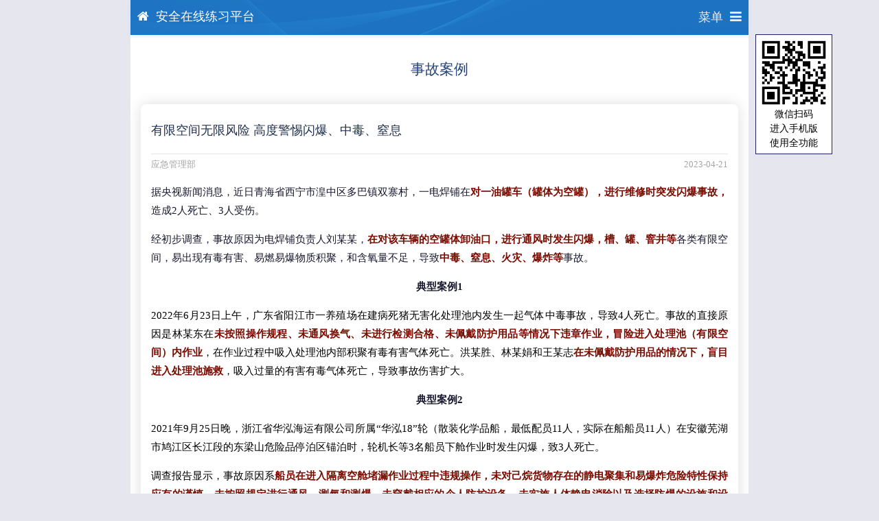

--- FILE ---
content_type: text/html;charset=utf-8
request_url: http://v.aqzx.wang/news/582.html
body_size: 8354
content:
<!DOCTYPE html>
<html lang="zh-cn">
<head>
  <meta charset="utf-8">
  <meta http-equiv="X-UA-Compatible" content="IE=edge,chrome=1"> 
  <meta name="viewport" content="width=device-width, initial-scale=1" />
  <title>有限空间无限风险 高度警惕闪爆、中毒、窒息 - 安全在线练习平台</title>
  <meta name="keywords" content=",北京特种作业模拟考试,北京特种设备模拟考试,北京特种作业考试报名,北京特种设备考试报名,网上练习,考试题库,安全在线练习平台" />
  <meta name="description" content="据央视新闻消息，近日青海省西宁市湟中区多巴镇双寨村，一电焊铺在对一油罐车（罐体为空罐），进行维修时突发闪爆事故，造成2人死亡、3人受伤。 " />
    <link rel="shortcut icon" type="image/x-icon" href="http://res.aqzx.wang/rs/images/favicon.ico" />
  <link href="http://res.aqzx.wang/rs/css/style.css" rel="stylesheet">
  <link href="http://res.aqzx.wang/rs/css/m_nav.css" rel="stylesheet">
  <link href="http://res.aqzx.wang/rs/css/syalert.min.css" rel="stylesheet">
  <link href="http://res.aqzx.wang/rs/libs/animate/animate-3.7.2.min.css" rel="stylesheet">
  <link href="http://res.aqzx.wang/rs/libs/font-awesome-4.7.0/css/font-awesome.min.css" rel="stylesheet">
  <script src="http://res.aqzx.wang/rs/libs/jquery/jquery-2.1.1.min.js" type="text/javascript"></script>
  <script src="http://res.aqzx.wang/rs/js/m_nav.js" type="text/javascript"></script>
</head>
<body>
<div id="container">
  <header>
    <div class="wrapper cf">
      <nav id="main-nav">
        <ul class="first-nav">
          <li class="cryptocurrency"><a href="http://v.aqzx.wang/agency.php" title=""><i class="fa fa-home"aria-hidden="true"></i>机构首页</a></li>

          <li><a><i class="fa fa-edit"aria-hidden="true"></i>在线练习</a>
            <ul>
              <li><a href="http://v.aqzx.wang/fun/class_yjj.php" title="应急管理局特种作业"><i class="fa fa-edit"aria-hidden="true"></i>应急局特种作业</a></li>
              <li><a href="http://v.aqzx.wang/fun/class_scj.php" title="市场监督管理局特种设备作业"><i class="fa fa-edit"aria-hidden="true"></i>市场局特种设备作业</a></li>
              <li><a href="http://v.aqzx.wang/fun/class_zjw.php" title="住建委三类安全管理人员"><i class="fa fa-edit"aria-hidden="true"></i>住建委安全管理人员</a></li>
            </ul>
          </li>
  
          <li><a><i class="fa fa-graduation-cap" aria-hidden="true"></i>培考报名</a>
            <ul>
              <li><a href="http://v.aqzx.wang/fun/u_apply_bjtzzyczz.php" title="应急管理局特种作业考试报名"><i class="fa fa-edit"aria-hidden="true"></i>应急局特种作业</a></li>
              <li><a href="http://v.aqzx.wang/fun/u_apply_bjtzsbzyz.php" title="市场监督管理局特种设备作业考试报名"><i class="fa fa-edit"aria-hidden="true"></i>市场局特种设备作业</a></li>
            </ul>
          </li>
          <!--<li><a href="http://v.aqzx.wang/fun/error.php"><i class="fa fa-thumbs-o-up" aria-hidden="true"></i>就业服务</a></li>-->
  
          <li><a><i class="fa fa-newspaper-o" aria-hidden="true"></i>机构动态</a>
            <ul>
              <li><a href="http://v.aqzx.wang/list/c3/a/1/"><i class="fa fa-star" aria-hidden="true"></i>机构通知</a></li>
              <li><a href="http://v.aqzx.wang/list/c10/a/1/"><i class="fa fa-sticky-note-o" aria-hidden="true"></i>培训项目</a></li>
              <li><a href="http://v.aqzx.wang/list/c4/a/1/"><i class="fa fa-sticky-note-o" aria-hidden="true"></i>机构资讯</a></li>
              <li><a href="http://v.aqzx.wang/list/c5/a/1/"><i class="fa fa-sticky-note-o" aria-hidden="true"></i>机构荣誉</a></li>
              <li><a href="http://v.aqzx.wang/list/c6/a/1/"><i class="fa fa-sticky-note-o" aria-hidden="true"></i>风采展示</a></li>
            </ul>
          </li>
  
          <li><a><i class="fa fa-share-square-o"aria-hidden="true"></i>政策资讯</a>
            <ul>
              <li><a href="http://v.aqzx.wang/list/c7/1/"><i class="fa fa-sticky-note-o" aria-hidden="true"></i>行业资讯</a></li>
              <li><a href="http://v.aqzx.wang/list/c8/1/"><i class="fa fa-sticky-note-o" aria-hidden="true"></i>政策法规</a></li>
              <li><a href="http://v.aqzx.wang/list/c9/1/"><i class="fa fa-sticky-note-o" aria-hidden="true"></i>事故案例</a></li>
            </ul>
          </li>
  
          <li><a href="http://v.aqzx.wang/ca/check.html"><i class="fa fa-address-card-o" aria-hidden="true"></i>证书查询</a></li>
  
          <li><a href="http://v.aqzx.wang/fun/a_about.php"><i class="fa fa-map-o" aria-hidden="true"></i>机构简介</a></li>
  
          <li><a href="http://v.aqzx.wang/fun/a_contact.php"><i class="fa fa-phone-square" aria-hidden="true"></i>联系方式</a></li>
  
          <li><a href="http://v.aqzx.wang/fun/login.php"><i class="fa fa-user-circle-o" aria-hidden="true"></i>个人中心</a></li>
            </ul>
      </nav>

        <div class="top_nav">
          <div class="web_name">
            <i class="fa fa-home"></i><a href="http://v.aqzx.wang/agency.php" class="n_tn" title="安全在线练习平台">安全在线练习平台</a>
          </div>
          <div class="web_nav">
            <a href="javascript:void(0);"class="toggle"><span class="n_txt">菜单</span><i class="fa fa-bars"></i></a>
          </div>
          <div class="clear"></div>
        </div>
    </div>
  </header>
  <div class="Float_QRCode">
    <div class="FQ_box">
      <div class="QRCode"><img src="http://v.aqzx.wang/caches/agency/qrcode/qrcode_mb7.png" width="100"></div>
      <div class="text">微信扫码<br>进入手机版<br>使用全功能</div>
    </div>
  </div>  <main class="main">
    <div class="m_box">
      <div class="b_title">
        <div class="b_name">事故案例</div>
      </div>
      <div class="b_news">
        <div class='bn_box'>
          <h1>有限空间无限风险 高度警惕闪爆、中毒、窒息</h1>
          <div class="cinfo">
            <span class="source">应急管理部</span><span class="date">2023-04-21</span>
          </div>
          <div id="Content" class="Content">
            <p>据央视新闻消息，近日青海省西宁市湟中区多巴镇双寨村，一电焊铺在<span style="color:rgb(123,12,0);"><strong>对一油罐车（罐体为空罐），进行维修时突发闪爆事故，</strong></span>造成2人死亡、3人受伤。</p><p>经初步调查，事故原因为电焊铺负责人刘某某，<span style="color:rgb(123,12,0);"><strong>在对该车辆的空罐体卸油口，进行通风时发生闪爆，槽、罐、窨井等</strong></span>各类有限空间，易出现有毒有害、易燃易爆物质积聚，和含氧量不足，导致<span style="color:rgb(123,12,0);"><strong>中毒、窒息、火灾、爆炸等</strong></span>事故。</p><p style="text-align:center;"><strong>典型案例1</strong></p><p><span style="color:rgb(0,0,0);">2022年6月23日上午，广东省阳江市一养殖场在建病死猪无害化处理池内发生一起气体中毒事故，导致4人死亡。事故的直接原因是林某东在</span><span style="color:rgb(123,12,0);"><strong>未按照操作规程、未通风换气、未进行检测合格、未佩戴防护用品等情况下违章作业，冒险进入处理池（有限空间）内作业</strong></span><span style="color:rgb(0,0,0);">，在作业过程中吸入处理池内部积聚有毒有害气体死亡。洪某胜、林某娟和王某志</span><span style="color:rgb(123,12,0);"><strong>在未佩戴防护用品的情况下，盲目进入处理池施救</strong></span><span style="color:rgb(0,0,0);">，吸入过量的有害有毒气体死亡，导致事故伤害扩大。</span></p><p style="text-align:center;"><strong>典型案例2</strong></p><p><span style="color:rgb(0,0,0);">2021年9月25日晚，浙江省华泓海运有限公司所属“华泓18”轮（散装化学品船，最低配员11人，实际在船船员11人）在安徽芜湖市鸠江区长江段的东梁山危险品停泊区锚泊时，轮机长等3名船员下舱作业时发生闪爆，致3人死亡。</span></p><p><span style="color:rgb(0,0,0);">调查报告显示，事故原因系</span><span style="color:rgb(123,12,0);"><strong>船员在进入隔离空舱堵漏作业过程中违规操作，未对己烷货物存在的静电聚集和易爆炸危险特性保持应有的谨慎，未按照规定进行通风、测氧和测爆，未穿戴相应的个人防护设备，未实施人体静电消除以及选择防爆的设施和设备</strong></span><span style="color:rgb(0,0,0);">，致使舱内达到爆炸极限范围的己烷挥发性气体混合气体遇到引火源后产生爆炸。</span></p><p style="text-align:center;"><strong>典型案例3</strong></p><p><span style="color:rgb(0,0,0);">2020年5月29日，湖北省崇阳县金塘镇大源加油站发生一起储油区有限空间闪爆事故，造成2死1伤，直接经济损失253.11万元。经调查认定，该起事故是一起一般生产安全责任事故。崇阳县大源</span><span style="color:rgb(123,12,0);"><strong>加油站在进行单层罐更新为双层罐改造过程中，聘请无资质人员擅自施工，作业人员违章操作，作业前未对有限空间进行通风、检测，有限空间内油气浓度达到爆炸极限，遇到切割盖板时产生的火花</strong></span><span style="color:rgb(0,0,0);">，是导致事故发生的直接原因。</span></p><p>&nbsp;</p><p style="text-align:center;"><span style="color:rgb(0,0,0);"><strong>相关链接</strong></span></p><p>到底什么是有限空间，我们身边的有限空间有哪些，有限空间的危害因素是什么，如何避免发生事故，一起来了解有限空间作业内容。</p><figure class="image"><img src="http://aqzx.wang/rs/upload/news/2023/04/20230421154756_1.jpg"></figure><p><strong>一、什么是有限空间</strong></p><p><strong>有限空间</strong>是指封闭或部分封闭、进出口受限但人员可以进入，未被设计为固定工作场所，通风不良，易造成有毒有害、易燃易爆物质积聚或氧含量不足的空间。<span style="color:rgb(123,12,0);"><strong>分为地下有限空间、地上有限空间和密闭设备3类。&nbsp;</strong></span></p><p>❶&nbsp;<strong>地下有限空间</strong>，如地下室、地下仓库、地下工程、地下管沟、暗沟、隧道、 涵洞、地坑、深基坑、废井、地窖、检查井室、沼气池、化粪池、污水处理池等。</p><p>❷<strong>&nbsp;地上有限空间</strong>，如酒糟池、发酵池、腌渍池、纸浆池、粮仓、料仓等。</p><p>❸&nbsp;<strong>密闭设备</strong>，如船舱、贮（槽）罐、车载槽罐、反应塔（釜）、窑炉、炉膛、 烟道、管道及锅炉等。</p><p><strong>二、有限空间风险隐患</strong></p><p><span style="color:rgb(0,0,0);">有限空间作业常见的事故类型有：中毒和窒息、火灾、爆炸、淹溺、高处坠落、触电。</span></p><p><strong>三、什么是有限空间作业</strong></p><p><span style="color:rgb(0,0,0);">常见的有限空间作业主要有： </span>❶&nbsp;清除、清理作业，如进入污水井进行疏通，进入发酵池进行清理等。 ❷&nbsp;设备设施的安装、更换、维修等作业，如进入地下管沟敷设线缆、进入污水调节池更换设备等。 ❸&nbsp;涂装、防腐、防水、焊接等作业，如在储罐内进行防腐作业、在船舱内进行焊接作业等。 ❹&nbsp;巡查、检修等作业，如进入检查井、热力管沟进行巡检等。</p>          </div>
          <div class="news_statement">声明：转载技能和就业相关资讯的目的是希望基层务工群体能了解到所处行业的动态，若标注有误或侵权，我们将及时更正或删除（反馈邮箱：service@aqzx.wang）。</div>
        </div>
      </div>
      <div class="b_news">
        <div class="bn_box2">
          <div class="bn_name">最新内容</div>
          <ul class="list">
          <li>
            <div class="one">
              <div class="img"><a href="http://v.aqzx.wang/news/785.html" title="北京密云发生一起1人死亡火灾事故调查报告发布"><img src="https://aqzx.wang/rs/upload/news/2025/09/20250917101813_1_s.jpg" width="100%" alt="北京密云发生一起1人死亡火灾事故调查报告发布"></a></div>
              <div class="title"><a href="http://v.aqzx.wang/news/785.html" title="北京密云发生一起1人死亡火灾事故调查报告发布" class="t">北京密云发生一起1人死亡火灾事故调查报告发布</a></div>
            </div>
          </li>
            <li><a href="http://v.aqzx.wang/news/805.html" title="应急管理部公布第三批化工非法生产典型案例">应急管理部公布第三批化工非法生产典型案例</a></li>
            <li><a href="http://v.aqzx.wang/news/803.html" title="中国黄金集团内蒙古矿业有限公司较大坠落事故调查报告公布">中国黄金集团内蒙古矿业有限公司较大坠落事故调查报告公布</a></li>
            <li><a href="http://v.aqzx.wang/news/784.html" title="北京通报快递企业安全生产隐患典型案例">北京通报快递企业安全生产隐患典型案例</a></li>
            <li><a href="http://v.aqzx.wang/news/778.html" title="应急管理部公布一批化工非法生产典型案例">应急管理部公布一批化工非法生产典型案例</a></li>
            <li class="n"><a href="http://v.aqzx.wang/news/776.html" title="北京市曝光5起涉燃气、物流等安全生产隐患的典型案例">北京市曝光5起涉燃气、物流等安全生产隐患的典型案例</a></li>
          </ul>
        </div>
      </div>
      <div class="b_news">
        <div class="bn_box2">
          <div class='bn_name'>快捷通道</div>
          <ul class="list">
            <li><a href="http://v.aqzx.wang/agency.php" title="安全在线练习平台首页">安全在线练习平台首页</a></li>
<li><a href='http://v.aqzx.wang/fun/u_apply_bjtzzyczz.php' title='特种作业操作证培训、考试在线报名'>特种作业操作证培训、考试在线报名</a></li><li><a href='http://v.aqzx.wang/fun/class_yjj.php' title='特种作业考试题库'>特种作业考试题库练习</a></li><li><a href='http://v.aqzx.wang/fun/u_apply_bjtzsbzyz.php' title='特种设备作业人员证培训、考试在线报名'>特种设备作业人员证培训、考试在线报名</a></li><li class='n'><a href='http://v.aqzx.wang/fun/class_scj.php' title='特种设备作业人员考试题库'>特种设备作业人员考试题库练习</a></li>          </ul>
        </div>
      </div>


    </div>

    <script>
  (function($){
    var $nav = $('#main-nav');
    var $toggle = $('.toggle');
    var defaultData = { maxWidth: false,customToggle: $toggle,navTitle: '导航菜单',levelTitles: true };
    // we'll store our temp stuff here
    var $clone = null;
    var data = {};
    // calling like this only for demo purposes
    const initNav = function(conf){
      if($clone){/*clear previous instance*/$clone.remove();}
      $toggle.off('click');// remove old toggle click event
      $clone = $nav.clone();// make new copy
      $.extend(data, conf)// remember data
      $clone.hcMobileNav($.extend({}, defaultData, data));//call the plugin
    }
    initNav({side:'left'});//{side:'right'}{side:'left'}
  })(jQuery);
        </script>
  <footer class="footer">
    <div class="m_box">
    <div class='other'>安全在线练习平台<br>电话：010-53630181&nbsp;&nbsp;QQ：55565446</div>    </div>
  </footer>

  <div style="display: none;">
      <script>
          var _hmt = _hmt || [];
          (function() {
              var hm = document.createElement("script");
              hm.src = "https://hm.baidu.com/hm.js?974758a03033ff646f50929c558fbadf";
              var s = document.getElementsByTagName("script")[0];
              s.parentNode.insertBefore(hm, s);
          })();
      </script>
  </div>
  </main>
</div>
<script src="https://res.wx.qq.com/open/js/jweixin-1.6.0.js"></script>
<script>
  wx.config({debug:false,appId:'wxacf0045654f55cf7',timestamp:1769664978,nonceStr:'Jqnobo7botvQUt2j',signature:'e1873277c899521a16e0247a3088738bdcc536c8',jsApiList:['onMenuShareTimeline','onMenuShareAppMessage','updateAppMessageShareData','updateTimelineShareData','previewImage']});
  wx.ready(function(){
    wx.updateAppMessageShareData({ 
      title:'有限空间无限风险 高度警惕闪爆、中毒、窒息',
      desc:'据央视新闻消息，近日青海省西宁市湟中区多巴镇双寨村，一电焊铺在对一油罐车（罐体为空罐），进行维修时突发闪爆事故，造成2人死亡、3人受伤。', 
      link:'http://url.aqzx.wang/go.php?u=191414',
      imgUrl:'http://aqzx.wang/rs/upload/news/2023/04/20230421154756_1.jpg',
      success:function(){}
    });
    wx.updateTimelineShareData({ 
      title:'有限空间无限风险 高度警惕闪爆、中毒、窒息',
      link:'http://url.aqzx.wang/go.php?u=191414',
      imgUrl:'http://aqzx.wang/rs/upload/news/2023/04/20230421154756_1.jpg',
      success:function(){}
    });
  });

  var imgList=[];
  $("#Content").on('click',"img",function(e){
      e.stopPropagation();
      var that=$(this);
      var imgs=that.attr('src');
      var nowImgUrl= that.attr('src');
      if(!imgList.includes(imgs)){
          imgList.push(imgs);
      }
      WeixinJSBridge.invoke("imagePreview",{
          "urls":imgList,
          "current":nowImgUrl
      });
  });
</script>
</body>
</html>

--- FILE ---
content_type: text/css
request_url: http://res.aqzx.wang/rs/css/style.css
body_size: 7881
content:
@charset "utf-8";
html,body{font-size:14px;line-height:150%; padding:0px;margin:0px;}
input,label,form{padding:0;margin:0;}
a{text-decoration:none;}
html,body,div,span,header,ul,li,a{margin:0;padding:0;border:0;}
html{height:100%}
h1,h2,h3,h4,h5,h6{margin:0}
em{font-style:italic}
ol,ul{list-style:none}

.clear{overflow:hidden;font-size:0;clear: both;}
body{background-color:#e6e6ef;min-height:100vh;}
#container{height:100%;width: 100%;max-width: 900px;margin: 0 auto;background-color: #fff;}

/**.main{width: 100%;min-height:calc(100vh - 135px);display: block;}**/
.main{width: 100%;min-height:calc(100vh);background-color: #fff; display: block;}
.m_box{margin: 0 15px;}
.m_box .b_title{display: block;text-align: center; padding: 40px 0;color: #224076;}
.m_box .b_title .b_name{font-size: 1.5em;}
.m_box .b_title .b_explain{font-size: 1em;margin-top: 6px;color:#a9a7a7;margin-bottom: 0;}
.m_box .b_title .b_explain h1{font-size: 1em;font-weight: normal;}

/*机构首页*/
.ai_banner{margin-bottom:20px;}
.swiper-container{width:100%;}
.swiper-slide{text-align:center;font-size:18px;background:#fff;display:-webkit-box;display:-ms-flexbox;display:-webkit-flex;display:flex;-webkit-box-pack:center;-ms-flex-pack:center;-webkit-justify-content:center;justify-content:center;-webkit-box-align:center;-ms-flex-align:center;-webkit-align-items:center;align-items:center}
.swiper-slide img{display:block;width:100%;object-fit:cover}
.m_bg{width: 100%;background:url(/rs/images/agency/agency_bg_new1.png) no-repeat center -55px;}
.ai_box1{display: flex;flex-wrap:wrap;justify-content:space-between;width: 100%;}
.ai_box1 .aico{border-radius:8px; height: 76px;box-shadow:0 0 20px #dddddd;background: #fff;margin-bottom: 20px;}
.ai_box1 .aico .ico{display:block;width:76px;text-align: center; margin-top: 13px;color:#551A8B;}/*background: url(/rs/images/agency/icon_bg.png) no-repeat;*/
.ai_box1 .aico .ico i{font-size:30px;color:#597df2;}
.ai_box1 .aico .name{display:block;width:76px;text-align:center; margin-top: 2px;color:#551A8B;}
.ai_box2{display: block;}
.aib_p3{display: block;border-radius:8px;box-shadow:0 0 20px #dddddd;padding:0 15px;margin-bottom: 20px;}
.aib_p3 .p_name{height: 60px;line-height:60px;width: 100%;border-bottom: 1px solid #e3e5e9;margin-bottom: 15px;}
.aib_p3 .p_name .na{font-size: 1.2em;}
.aib_p3 .p_name i{margin-right: 10px;color: red;}
.aib_p3 .p_list{ padding: 15px 0; }
.aib_p3 .p_list li{border-bottom: 1px solid #efefef; padding: 7px 0;}
.aib_p3 .p_list .nl{border-bottom:0;}
.aib_p3 .p_list .lt{margin:7px 0 5px 0;}
.aib_p3 .p_list .lt .la{font-size: 1.2em;color:#551A8B;}
.aib_p3 .p_list .lc{margin-bottom: 5px;}
.aib_p3 .p_list .lc .ca{font-size: 1em;color:#a1a1a1;}
.aib_p3 .p_list .lc span{font-size: 1em;color:#a1a1a1;margin-right: 15px;}
.aib_p3 .p_list .lc span i{margin:0 5px 0 2px;}
.ai_box3{margin-bottom: 20px;display: block;}
.aib_p1{text-align: center; padding: 50px 0;}
.aib_p1 .p_name{font-size: 1.5em;line-height: 160%;}
.aib_p1 .p_explain{font-size: 1em; color:#a9a7a7;}
.aib_p2{display: block;border-radius:8px;box-shadow:0 0 20px #dddddd;margin-bottom: 20px; padding:0 15px;}
.aib_p2 .p_name{height: 60px;line-height:60px;width: 100%;text-align: center;border-bottom: 1px solid #e3e5e9;margin-bottom: 15px;}
.aib_p2 .p_name h1{font-size: 1.2em;color: #2e3151;font-weight: normal;}
.aib_p2 .p_name .na{color: #2e3151;}
.aib_p2 .p_clue{width: 100%;height: 50px; line-height:50px;text-align: center;}
.aib_p2 .p_list{display: block;clear: both;overflow-x: auto;}
.aib_p2 .p_list .p_class{display: block; clear: both;line-height:300%;width:1350px;}
.aib_p2 .p_list .p_class .pc_name{display: inline;border-radius:5px;padding: 5px 10px;line-height: 100%; font-size: 1em;background: #f0f0f0;color:#1c1f41;margin-right: 10px;}
.aib_p2 .p_list .p_class .pc_sub{display: inline;}
.aib_p2 .p_list .p_class .pc_sub .p_tn{border-radius:5px;background:#ececff; padding: 5px 10px;line-height: 100%; font-size: 1em;color:#1c1f41;margin-right: 10px;}
.aib_p4 {display: block;border-radius:8px;box-shadow:0 0 20px #dddddd;margin-bottom: 20px;overflow: hidden;}
.aib_p4 .p_img{}
.aib_p4 .p_content{font-size:1.1em; padding: 15px 15px 25px 15px;line-height: 160%;color:#585252;}
.aib_p4 .p_content .pc_atn{font-size: 1em;text-align: right;color: red;}
.aib_p5{border-radius:8px;box-shadow:0 0 20px #dddddd;margin-bottom: 20px;overflow: hidden; padding: 15px 15px;}
.aib_p5 .tab{display:flex;flex-wrap:nowrap;width:100%;}
.aib_p5 .tab li{width:50%;border-bottom: 2px solid #efefef;display: block;text-align: center; font-size: 1.1em; padding: 5px 0 15px 0;cursor:pointer}
.aib_p5 .tab li.active{border-bottom: 2px solid red;}
.aib_p5 .tab_box:after{content:'';display:block;clear:both;}
.aib_p5 .tab_box li{display: none;}
.aib_p5 .tab_box li.show{display: block;}
.aib_p5 .p_ranking{border:0;border-collapse:collapse;border-spacing:0;width: 100%;color:#252a50;font-size:1.1em;}
.aib_p5 .p_ranking .title{}
.aib_p5 .p_ranking tr{border-bottom: 1px solid #efefef;height: 50px;}
.aib_p5 .p_ranking .nl{border-bottom:0;}
.aib_p5 .p_ranking .w1{width: 15%;text-align: center;}
.aib_p5 .p_ranking .pr_num_1{display:inline-block;background: url(/rs/images/agency/ranking.png) no-repeat 0 top; width: 31px;height:40px;}
.aib_p5 .p_ranking .pr_num_2{display:inline-block;background: url(/rs/images/agency/ranking.png) no-repeat -37px top; width: 31px;height:40px;}
.aib_p5 .p_ranking .pr_num_3{display:inline-block;background: url(/rs/images/agency/ranking.png) no-repeat -74px top; width: 31px;height:40px;}
.aib_p5 .p_ranking .pr_num{text-align: center;font-weight: bold;font-style: italic;}
.aib_p5 .p_ranking .w2{width: 20%;text-align: center;}
.aib_p5 .p_ranking .pr_name{text-align: center;}
.aib_p5 .p_ranking .w3{width: 50%;}
.aib_p5 .p_ranking .pr_class{color:#94959c;font-size: 0.9em;}
.aib_p5 .p_ranking .w4{width: 15%;text-align: center;}
.aib_p5 .p_ranking .pr_score{text-align: center;}

/*作业项目页面*/
.m_box .b_class{border-radius:8px;box-shadow:0 0 20px #dddddd;height: auto;padding: 0 15px;text-align: center; background-color: #fff; margin-bottom: 20px;}
.m_box .b_class .bc_name{ padding: 20px 0 15px 0;height:auto; border-bottom: 1px solid #d1e2f8;font-size: 1.2em;color: #23437d;}
.m_box .b_class .bc_sub{padding: 15px 0 20px 0;}
.m_box .b_class .bc_sub .bcs_tn{font-size: 1.1em;border-radius:20px;background-color: #5192dc;padding:1px 15px 3px 15px;color: #fff;line-height: 240%; margin: 5px 0;}/*background-image: linear-gradient(360deg, #97abf3, #367ecd); */

/*功能选择页面*/
.m_box .b_fun{display:block;border-radius:8px;box-shadow: 0 0 8px #d1e2f8;background-color: #fff;margin-bottom: 20px;}
.m_box .b_fun .bf_table{padding:5px 0 5px 10px;}
.m_box .b_fun .img{display:block;width:60px;padding-top:10px;}
.m_box .b_fun .name{font-size: 1.3em;color:#203272;line-height:150%;clear: both;}
.m_box .b_fun .caption{font-size: 1em; color:#64709d;clear: both;}

/*历史记录页面*/
.m_box .b_info{border-radius:8px;box-shadow:0 0 20px #dddddd;height: auto;padding: 0 15px;background-color: #fff; margin-bottom: 20px;}
.m_box .b_info .bi_name{ padding: 20px 0 15px 0;height:auto; border-bottom: 1px solid #e3e5e9;font-size: 1.2em;color: #23437d; text-align: center;}
.m_box .b_info .bi_name>a{color: #23437d;}
.m_box .b_info .bi_box{ width: 100%; clear: both;display: block;overflow: hidden;padding: 15px 0;}
.m_box .b_info .bi_box .details{float: left; width: 70%;color:#808080; font-size: 1em;}
.m_box .b_info .bi_box .details>div{line-height:170%;}
.m_box .b_info .bi_box .details .score{color:#e2631d;font-weight: bold;}
.m_box .b_info .bi_box .op{float: right;}
.m_box .b_info .bi_box .op a{border-radius:5px;padding:3px 0;width: 80px; text-align: center; clear: both;display: block; cursor:pointer;background-color:#ff9435; color: #fff;white-space: nowrap;}
.m_box .b_info .bi_box .op .in{background-color:#7273d5;margin-top: 3px;}
.m_box .b_info .bi_box .op .go{background-color:#47d732;margin-top:21px;}
.m_box .b_info .bi_box .op .paper{background-color:#ff3939;margin-top: 3px;}
.m_box .b_info .bi_box .op .del{background-color:#7bafe1;margin-top: 10px;}

/*试题页面*/
#randomTestTop{max-width: 900px;position:fixed; top:0; width:100%;font-size: 1.3em;z-index: 99;line-height:35px; border-bottom: 1px solid #deebf7;background: linear-gradient(#ffffff,#e6f1fb);}
#randomTestTop .tflex{display:inline-flex;justify-content:space-between;width:100%;}
#randomTestTop .tflex>div{}
#TimeDown{color: red; font-weight: bold;}
.topHeight{font-size: 0;height: 35px;clear:both;}
.SubmitPaper{line-height:60px;text-align:center;overflow:hidden;clear:both; margin: 15px 0 50px 0;}
.SubmitPaper .sp_btn{font-size: 1.3em;background-image: linear-gradient(145deg, #fcaa59, #ff7e00);color:#fff; padding:10px 25px;border-radius:5px;}
.SubmitLoding{display: none;}
.SubmitLoding .loading_bg{position:fixed;left:0; top:0; background:#000;opacity:0.7; width:100%; height:100%;z-index:200;} 
.SubmitLoding .loading{position:fixed;left:50%;top:50%;transform:translate(-50%,-50%);padding:20px 30px;background: #fff;border-radius:5px;text-align:center;font-size:18px;z-index:201;}

.m_box .b_ques{border-radius:8px;box-shadow: 0 0 8px #d1e2f8;height: auto;padding: 0 20px;background-color: #fff; margin-bottom: 20px;}
.m_box .b_ques .bq_type{padding: 30px 0 25px 0;height:auto; border-bottom: 1px solid #d1e2f8;text-align: center;}
.m_box .b_ques .bq_type>a{ margin: 0 3px; }
.m_box .b_ques .bq_type .curlink{ font-size: 1em;color: #fff; padding: 7px 15px;border-radius:5px;background-image: linear-gradient(145deg, #7fb7f0, #253fc4);}
.m_box .b_ques .bq_type .link{font-size: 1em;background-color: #d3e8f6;color: #000; padding: 7px 15px;border-radius:5px;}
.m_box .b_ques .bq_text{font-size:1.1em; color:#47506d;text-align: center;padding: 10px 0;line-height: 150%;}

.FontSize{text-align:center;height:52px;line-height:30px;}
.FontSize .link{font-size:1em;background-color: #d3e8f6;color: #000; padding: 7px 15px;border-radius:5px;}

.m_box .b_ques .qs{margin-bottom:20px;border-bottom:1px solid #EEEEEE;padding-top: 17px;}
.m_box .b_ques .qs .info{height: 30px;line-height: 30px; clear: both; margin-bottom: 18px;padding-bottom: 17px; font-size: 1em;border-bottom: 1px solid #d1e2f8;}
.m_box .b_ques .qs .info .num{ display: inline; color: #2f2f2f; border-radius:5px;padding:3px 12px; border: 1px solid #8fbfe8;margin-right:15px;}
.m_box .b_ques .qs .info .tag{ display: inline; border-radius:5px;padding:3px 15px;cursor:pointer;margin-right:15px;}
.m_box .b_ques .qs .info .no{background-color:#e5edf5; color: #000; border: 1px solid #e5edf5;}
.m_box .b_ques .qs .info .ok{background-color:#ff9435; color: #fff; border: 1px solid #ff9435;}
.m_box .b_ques .qs .info .del{display: inline; border-radius:5px;padding:3px 15px;cursor:pointer;background-color:#72a0dd; color: #fff; border: 1px solid #72a0dd;}
.m_box .b_ques .qs .title{font-size:1.2em;line-height: 140%; margin-bottom: 20px; color:#172054;}
.m_box .b_ques .qs .title>img{max-width: 100%;}
.m_box .b_ques .qs .row{margin-bottom: 10px;}
.m_box .b_ques .qs .relative{position: relative;height:30px;display: inline-block;}
.m_box .b_ques .qs input[type="radio"],.m_box .b_ques .qs input[type="checkbox"]{position:absolute;left:0;top:0;width: 20px;height: 20px;opacity: 0;z-index: 10;}
.m_box .b_ques .qs i{position:absolute;left:0;top:0;display:block;width:20px;height: 20px;border-radius: 50%;border: 1px solid #999;}
.m_box .b_ques .qs input[type="checkbox"]+i{border-radius:3px;}
.m_box .b_ques .qs input:checked+i {background-color: #349EDF;border: 1px solid #349EDF;}
.m_box .b_ques .qs input:checked+i::after {position: absolute;content: "";width: 5px;height: 10px;top:3px;left:6px;border: 2px solid #fff;border-top: none;border-left: none;transform: rotate(45deg);}
.m_box .b_ques .qs label{font-size:1.1em; line-height: 140%;display: inline-block; vertical-align: top; padding-left:30px;color: #172054;}
.m_box .b_ques .qs input,.m_box .b_ques .qs label{cursor:pointer;}
.m_box .b_ques .qs .warning{color:#FC0004;margin-bottom: 25px; font-size: 1.1em;line-height:140%; }
.m_box .b_ques .qs .warning .tip{clear: both;overflow: hidden; display: block;}
.m_box .b_ques .qs .warning .tip>span{float:left;}
.m_box .b_ques .qs .warning .tip::after{}
.m_box .b_ques .qs .warning .ps_btn{float:right;color:#391bac;border-radius: 5px;cursor: pointer;border: 1px solid #d1e2f8;/*background-color: #f1f0ff;*/}
.m_box .b_ques .qs .warning .ps{color:#172054;border-top: 1px solid #d1e2f8;padding-top: 15px;margin-top: 15px;display:block;}
.m_box .b_ques .qs .warning .ps>span{color:#3a14cf;}

.m_box .b_ques .bq_name{ padding: 20px 0 15px 0;height:auto; border-bottom: 1px solid #d1e2f8;font-size: 1.2em;color: #23437d; text-align: center;}
.m_box .b_ques .bq_box{ padding: 20px 0; font-size:1.2em;}
.m_box .b_ques .bq_box>div{line-height: 200%;}
.m_box .b_ques .bq_box .title{ color: #e2631d;font-weight:bold;text-align: center;margin-bottom: 10px;}
.m_box .b_ques .bq_box .time{color:#929292; margin-bottom: 5px;}
.m_box .b_ques .bq_box .button{border-bottom:1px solid #d1e2f8; padding-bottom: 15px;margin-bottom: 15px;text-align: center;}
.m_box .b_ques .bq_box .button .link{font-size:0.9em;color:#fff; padding:5px 15px;border-radius:0.9em;background-image:linear-gradient(145deg, #5497e4, #5f6fcc);}
.m_box .b_ques .bq_box .count{color:#111945; }
.m_box .b_ques .bq_box .count .score{color:#e2631d;font-weight: bold;}
.m_box .b_ques .bq_box .remind{color:#111945;}
.m_box .b_ques .bq_box .remind .t1{text-align: center;font-weight: bold;color: #e2631d;}
.m_box .b_ques .bq_box .remind .t3{border-bottom:1px solid #d1e2f8; padding-bottom: 15px;margin-bottom: 10px;}
.m_box .b_ques .bq_box .remind .t4{ color: #262626;}
.m_box .b_ques .bq_box .remind .t4 span{font-weight: bold;}
.m_box .b_ques .bq_box .remind .t4_1{padding: 5px 0; text-align: center;font-weight: bold;color: #e2631d;}

.m_box .b_ques .pages{ width:100%;clear: both;height: auto;display:flex;flex-flow:row wrap;justify-content:space-between; padding: 15px 0;}
.m_box .b_ques .pages a{ margin: 5px 0; }
.m_box .b_ques .pages .link{font-size: 1em; color: #000; background-color: #e7eff4;padding: 7px 15px;border-radius:5px;}
.m_box .b_ques .pages .curlink{font-size: 1em;color: #fff; padding: 7px 15px;border-radius:5px;background-image: linear-gradient(145deg, #a7de70, #51ac14);}

/*个人中心页面*/
.m_box .b_ucenter{border-radius:8px;box-shadow:0 0 20px #dddddd;height: auto;padding: 0 20px;background-color: #fff; margin-bottom: 20px;}
.m_box .b_ucenter .U_Ctab{padding: 20px 0 15px 0;height:auto; border-bottom: 1px solid #e3e5e9;font-size: 1.2em;color: #23437d; text-align: center;}
.m_box .b_ucenter .U_Ctab .name{}
.m_box .b_ucenter .U_Cbox .edit{ margin-top: 10px; text-align: center;}
.m_box .b_ucenter .U_Cbox .edit>a{border-radius:20px;background-color: #5192dc;padding:7px 25px 7px 25px;color: #fff;line-height: 250%; margin: 5px 0;}
.m_box .b_ucenter .U_Cbox{padding: 15px 0;}
.m_box .b_ucenter .U_Cbox .line{padding-top:8px;margin-top:8px; border-top: 1px solid #e3e5e9;}
.m_box .b_ucenter .U_Cbox .note{ color: #a0a0a0; }
.m_box .b_ucenter .U_Cbox div{ line-height: 200%; font-size: 1.1em;}

.footer{text-align: center;color: #6c6c6c; padding: 20px;clear: both;}
.footer .m_box{ color:#6c6c6c; font-size: 1em;}
.footer .aname,.footer .tel,.footer .add{line-height: 150%;}
.footer .aname{font-size: 0.9em;color:#a5a5a5;margin-top: 10px;}
.footer .tel{color:#545454;}
.beian{text-align: center;color:#6c6c6c;font-size:0.9em; padding-bottom:15px; margin-top:-15px;}
.beian .link{color:#6c6c6c;}

/*登陆页面*/
.login_box {display:flex;align-items:center;justify-content:center;min-height:100vh;background-image:linear-gradient(135deg,#52E5E7 5%,#130CB7 100%);}
.login_box .panel {background-color:#FFF;min-width:20rem;display:flex;flex-direction:column;padding:2rem 1.5rem;border-radius:8px;box-shadow:0.75rem 0.75rem 1.75rem 0 rgba(0,0,0,0.25);}
.login_box .panel-header {display:flex;align-items:center;justify-content:center;flex-direction:column;}
.login_box .panel-header-logo {height:5rem;}
.login_box .panel-header-title {margin-top:1.5rem;font-size:1.75rem;font-weight:700;}
.login_box .panel-header-info {margin-top:1rem;text-align:center;}
.login_box .link {text-decoration:none;color:#3071cd;border-bottom:0.0625rem solid;}
.login_box .link:hover {color:#2e69cb;}
.login_box .form {margin-top:2rem;display:flex;flex-direction:column;}
.login_box .input {display:flex;flex-direction:column;}
.login_box .input + .input {margin-top:1.5rem;}
.login_box .input-label {font-weight:600;}
.login_box .input-field {margin-top:0.25rem;border:0.0625rem solid #999;border-radius:8px;}
.login_box .input-submit {padding:1rem;background-color:#3071cd;color:#FFF;cursor:pointer;border-radius:8px;}
.login_box .input-submit:hover {background-color:#2e69cb;}
.login_box .input-field,.input-submit {padding:0.5rem 0.75rem;min-height:2rem;}
.login_box .panel-footer {display:flex;justify-content:center;margin-top:1.5rem;}
.login_box .panel-footer-info {text-align:center;}
.login_box input,button {font:inherit;border-radius:0;border:0;background-color:transparent;box-shadow:none;}

/*验证信息页面*/
.b_idcard{border-radius:8px;box-shadow: 0 0 8px #d1e2f8;height: auto;padding: 0 20px;background-color: #fff; margin-bottom: 20px;}
.b_idcard .bic_name{ padding: 20px 0 15px 0;height:auto; border-bottom: 1px solid #d1e2f8;font-size: 1.2em;color: #23437d; text-align: center;}
.b_idcard .bic_box{width: 100%; clear: both;display: block;overflow: hidden;padding: 15px 0;}

/*关于我们*/
.b_about{display: block;border-radius:8px;box-shadow:0 0 20px #dddddd;height: auto;padding:15px 15px;background-color: #fff; margin-bottom: 20px;}

/*证书查验*/
.b_CheckCA{}
.b_CheckCA .c_box{border-radius:8px;box-shadow:0 0 20px #dddddd;height: auto;padding: 0 15px;background-color: #fff; margin-bottom: 20px;padding-bottom: 13px;}
.b_CheckCA .c_box .b_name{padding: 20px 0 15px 0;height:auto; border-bottom: 1px solid #d1e2f8;font-size: 1.2em;color: #23437d;text-align: center; }
.b_CheckCA .c_box .b_explain{display: block;font-size: 1.1em;color: #3d4552;word-break: break-all;}
.b_CheckCA .c_box .b_explain p{margin:10px 0;}
.b_CheckCA .c_box .b_link{text-align: center;display: block;height:50px;line-height:50px;}
.b_CheckCA .c_box .b_link .bln{font-size: 1.1em;border-radius:8px;padding:6px 20px 7px 20px;background-color:#7273d5;color: #fff;white-space: nowrap;}

/*视频学习*/
.b_Learn{}
.b_Learn .c_box{border-radius:8px;box-shadow:0 0 20px #dddddd;height: auto;padding: 0 15px;background-color: #fff; margin-bottom: 20px;padding-bottom: 13px;}
.b_Learn .c_box .b_name{padding: 20px 0 15px 0;height:auto; border-bottom: 1px solid #d1e2f8;font-size: 1.2em;color: #23437d;text-align: center; margin-bottom: 15px;}
.b_Learn .c_box .b_thumbnail{float: left;width: 110px;}
.b_Learn .c_box .b_thumbnail img{border-radius:5px; width: 100%;}
.b_Learn .c_box .b_explain{margin-left: 120px;display: block;font-size: 1.1em;color: #3d4552;word-break: break-all;}
.b_Learn .c_box .b_explain p{margin:10px 0;}
.b_Learn .c_box .b_link{text-align: center;display: block;height:50px;line-height:50px;}
.b_Learn .c_box .b_link .bln{font-size: 1.1em;border-radius:8px;padding:6px 20px 7px 20px;background-color:#7273d5;color: #fff;white-space: nowrap;}

/*视频学习*/
.b_Learn2{}
.b_Learn2 .c_box{border-radius:8px;box-shadow:0 0 20px #dddddd;height: auto;padding: 0 15px;background-color: #fff; margin-bottom: 20px;padding-bottom: 13px;}
.b_Learn2 .c_box .b_name{padding: 20px 0 15px 0;height:auto; border-bottom: 1px solid #d1e2f8;font-size: 1.2em;color: #23437d;text-align: center; margin-bottom: 15px;}
.b_Learn2 .c_box .b_thumbnail{margin-bottom: 12px; width: 100%; text-align: center;overflow: hidden;}
.b_Learn2 .c_box .b_thumbnail img{border-radius:10px; width: 100%;}
.b_Learn2 .c_box .b_list{display: block;clear: both;background:#f3f5f6;border-radius:10px;padding: 10px; margin-bottom:15px;}
.b_Learn2 .c_box .b_list .title{height:30px;line-height:30px;border-bottom: 1px solid #dbecfd;padding-bottom: 8px;}
.b_Learn2 .c_box .b_list .title>a{display: inline-block;font-size: 1.1em;color: #3d4552;word-break: break-all;}
.b_Learn2 .c_box .b_list .title>i{font-size:1.2em;color:#5870ed;}
.b_Learn2 .c_box .b_list .b_explain{display:block;height:50px;padding-top:3px;}
.b_Learn2 .c_box .b_list .b_explain .info{float:left; padding-left:5px;}
.b_Learn2 .c_box .b_list .b_explain .info>p{font-size:0.9em;line-height:80%;color:#818181;}
.b_Learn2 .c_box .b_list .b_explain .info i{color:#90c5fd;}
.b_Learn2 .c_box .b_list .b_explain .btn{float:right;width:85px;padding-top:15px;padding-right:5px}
.b_Learn2 .c_box .b_list .b_explain .btn .b_link{display: block;font-size:0.9em;border-radius:0.9em;background-color:#7273d5;color:#fff;white-space:nowrap;text-align: center;padding:3px 10px 4px 10px;}
.b_Learn2 .c_box .b_list p{margin:10px 0;}

/*资讯列表页*/
.b_news .bn_box{display: block;border-radius:8px;box-shadow:0 0 20px #dddddd;background: #fff; padding: 15px 15px;margin-bottom: 20px;}
.b_news .bn_box .title{display: block; padding: 10px 0 11px 0;line-height:140%; height:auto; border-bottom: 1px solid #e3e5e9;font-size: 1.3em;color: #21314e;margin-bottom: 10px;}
.b_news .bn_box .img{margin-bottom: 7px; width: 100%; text-align: center;overflow: hidden;}
.b_news .bn_box .img img{border-radius:8px;}
.b_news .bn_box .summary{font-size: 1.1em;color:#3d4552;margin-bottom: 15px;clear: both;}
.b_news .bn_box .info{margin-bottom: 10px;overflow: hidden;}
.b_news .bn_box .info .date{float: left; color:#9b9fa5;margin-top: 6px;}
.b_news .bn_box .info .details{border-radius:8px;padding: 5px 10px;background: #657bc7;color: #fff;float: right;}
.page_box{border-radius:8px;box-shadow:0 0 20px #dddddd;background:#fff; padding:20px 15px; margin-bottom:20px; overflow: hidden;}
.page_box .info{border-bottom:1px solid #b5b5e5;color:#3d4552;font-size: 1.1em;padding: 0 0 10px 0; text-align: center; margin-bottom: 15px;}
.page_box .page{display:flex;flex-wrap:wrap;justify-content:space-between;}
.page_box .page .pb_a{width:65px; padding: 7px 0; border:1px solid #b5b5e5;background:#ffffff; border-radius:5px;text-align: center;color:#3d4552;font-size: 1.1em;}

/*资讯内容页*/
.b_news h1{padding: 10px 0 20px 0;font-size: 1.3em; line-height:150%; font-weight:normal;color: #21314e;}
.b_news .cinfo{overflow: hidden;clear: both;font-size: 0.9em;color: #a4a4a4;border-top: 1px solid #e3e5e9; padding-top: 5px; margin-bottom: 15px;}
.b_news .cinfo .source{float: left;}
.b_news .cinfo .date{float: right;}

.Content{font-size: 1.1em;color:#18182f;line-height:180%;padding:0;text-align:justify;word-break:break-all;}/*text-align: justify; 文字右侧对齐*/
.Content p{padding:0 0 15px 0;margin:0;}
.Content img{max-width:100%;border-radius:8px;padding:0;margin:0;vertical-align: top;}
.Content .image{text-align: center;}
.Content figure{text-align:center; padding-bottom: 15px;margin-block-start:0;margin-block-end:0;margin-inline-start:0;margin-inline-end:0;}
.Content blockquote{overflow:hidden;padding-right:1.5em;padding-left:1.5em;margin-left:0;margin-right:0;font-style:italic;border-left:5px solid #ccc;background-color:#fff;margin:1.5em .7rem;padding:.5em .7rem}
.news_statement{font-size: 0.9em;color:#a5a5a5;text-align:justify;word-break:break-all;}
.Content table{border-collapse:collapse;width: 100%;}
.Content table td{text-align: center;border: 1px solid #000;}

.bn_box2{border-radius:8px;box-shadow:0 0 20px #dddddd;display: block;overflow: hidden;background: #fff; margin-bottom: 20px;}
.bn_box2 .one{position:relative;width: 100%;display: block; margin-bottom: 3px;margin-top: 1px;}
.bn_box2 .one .img{width:100%;height:100%;text-align: center;border-radius: 8px; overflow: hidden;}
.bn_box2 .one img{display: block;}
.bn_box2 .one .title{position:absolute; left:0;bottom: 0;width:100%;background: url(/rs/images/news_bg.png);border-radius: 0 0 8px 8px; overflow: hidden;}
.bn_box2 .one .title .t{line-height: 160%; margin: 10px 5px;display: block;text-align: center; font-size: 1.1em; color: #fff;}
.bn_box2 .list{padding: 2px 15px 10px 15px;}
.bn_box2 .list .n{border-bottom: 0;}
.bn_box2 .list>li{padding: 10px 0;display: block;border-bottom: 1px solid #dfe0ee;}
.bn_box2 .list>li>i{font-size: 1.1em;font-weight: bold;font-family: Arial;margin-right: 10px;color: #153a5f;}
.bn_box2 .list>li>a{font-size: 1.1em;color:#18182f;}
.bn_box2 .bn_name{margin:0 15px; padding: 20px 0 15px 0;height:auto; border-bottom: 1px solid #e3e5e9;font-size: 1.2em;color: #23437d; text-align: center;}

/*完善信息页*/
.b_perfect{border-radius:8px;box-shadow:0 0 20px #dddddd;height: auto;padding: 0 20px;background-color: #fff; margin-bottom: 20px;}
.b_perfect .bp_name{ padding: 20px 0 15px 0;height:auto; border-bottom: 1px solid #e3e5e9;font-size: 1.2em;color: #23437d; text-align: center;}
.b_perfect .bp_box{ width: 100%; clear: both;display: block;padding: 20px 0;}

/*在线报名*/
.b_applyclass{display: block;border-radius:8px;box-shadow:0 0 20px #dddddd;height: auto;padding:0 15px;background-color: #fff;box-sizing:border-box;width:100%; margin-bottom: 20px;}
.b_applyclass .ba_name{padding: 20px 0 15px 0;height:auto; border-bottom: 1px solid #e3e5e9;text-align: center;}
.b_applyclass .ba_name h1{font-size:1.3em;font-weight: normal;}
.b_applyclass .ba_name .a{color: #2e3151;}
.b_applyclass .ba_box{display: block;width:100%;padding: 15px 0 8px 0;}
.b_applyclass .ba_box .bab_explain{display: block;font-size: 1.1em;padding: 3px 0;color: #3d4552;white-space: pre-wrap;}
.b_applyclass .ba_box .bab_explain strong{font-weight: normal;}
.b_applyclass .ba_box .bab_btn{text-align: center;display: block;min-height: 60px;line-height: 60px;}
.b_applyclass .ba_box .bab_btn .a{font-size: 1.1em; border-radius:8px;padding:6px 20px 7px 20px;background-color:#7273d5;color: #fff;white-space: nowrap;}
 /*在线报名*/
.b_apply{display: block;border-radius:8px;box-shadow:0 0 20px #dddddd;height: auto;padding: 15px 20px;background-color: #fff;box-sizing:border-box;width:100%;}
.b_apply .ba_box{display: block;padding-bottom: 30px;box-sizing:border-box;width:100%;}
.b_apply .ba_box .group{margin-bottom: 15px;display: block;}
.b_apply .ba_box .input:focus{border-radius:5px;border: 1px solid #4357ce;outline: 0 none;}
.b_apply .ba_box .input{box-sizing:border-box;width:100%;padding:0 15px;border-radius:5px;border: 1px solid #ccc;height:38px;line-height:38px; font-size:1.2em;color:#262846;}
.b_apply .ba_box .label{display: block;font-size: 1.2em;line-height:200%;}
.b_apply .ba_box .button{padding:8px 20px;background-color:#3071cd;font-size: 1.2em; color:#FFF;cursor:pointer;border-radius:5px;border: 0;}


@media only screen and (min-width: 901px){
  .Float_QRCode{ position:fixed; zoom:1; z-index:1; top: 50px;left: 50%;margin-left:460px;text-align:center; _position:absolute;_top:expression(eval(document.documentElement.scrollTop+document.documentElement.clientHeight-this.offsetHeight-(parseInt(this.currentStyle.marginTop,10)||0)-(parseInt(this.currentStyle.marginBottom,10)||0))); _margin-bottom:17px; }
  /*.Float_QRCode{float:right;margin-right:-120px; z-index:9999;}*/
  .Float_QRCode .FQ_box{display:block;overflow: hidden;background: #fff; width:100px;padding: 5px;border:1px solid #1f1e6a;transition:.5s ease-in-out;text-align:center;}
  .Float_QRCode .QRCode img{display: block;}
  /*.Float_QRCode:HOVER {width:100px; height:100px;}*/
}
@media only screen and (max-width: 900px){
/*.main{min-width:350px;}*/
.Float_QRCode{display: none;}
}

--- FILE ---
content_type: text/css
request_url: http://res.aqzx.wang/rs/css/syalert.min.css
body_size: 866
content:
@charset "utf-8";
.sy-mask{width:100%;height:100%;position:fixed;background:rgba(0,0,0,0.8);left:0;top:0;z-index:1000}
.sy-alert{position:fixed;display:none;background:#fff;border-radius:5px;overflow:hidden;width:300px;max-width:90%;max-height:80%;left:0;right:0;margin:0 auto;z-index:9999}
.sy-alert.animated{-webkit-animation-duration:.3s;animation-duration:.3s}
.sy-alert .sy-title{height:45px;color:#333;line-height:45px;font-size:1.1em;border-bottom:1px solid #eee;padding:0 12px}
.sy-alert .sy-content{line-height:24px;color:#666;overflow:hidden;width:100%;}
.sy-alert .sy-content .qrcode{height:160px;text-align: center;}
.sy-alert .sy-content .qrcode>img{ width: 150px;height: 150px;margin-top: 5px;}
.sy-alert .sy-content .prompt{text-align: center; color: #858585; font-size: 0.9em; line-height: 100%;letter-spacing:3px;}
.sy-alert .sy-btn{height:50%;border-top:1px solid #eee;overflow:hidden}
.sy-alert .sy-btn button{float:left;font-size: 1.1em;border:0;color:#333;cursor:pointer;background:#fff;width:50%;line-height:45px;text-align:center}
.sy-alert .sy-btn button:nth-child(1){color:#333;border-right:1px solid #eee}
.sy-alert.sy-alert-alert .sy-btn button{float:none;width:100%}
.sy-alert.sy-alert-tips{text-align:center;width:150px;background:rgba(0,0,0,0.7)}
.sy-alert.sy-alert-tips .sy-content{padding:8px;color:#fff;}
.sy-alert.sy-alert-model .sy-content{}
.sy-alert.sy-alert-model .sy-content .form{}
.sy-alert.sy-alert-model .sy-content .form .input-item{position:relative;margin-bottom:10px; width:240px; padding-left: 17px;}
.sy-alert.sy-alert-model .sy-content .form .input-item span{color:#e5a826; font-size: 0.9em;}
.sy-alert.sy-alert-model .sy-content .form .input-item input{font-size:1.1em;display:block;position:relative;width:100%;border:1px solid #cddce5;padding: 10px;}
.sy-alert.sy-alert-model .sy-content .form .input-item .check{border:0;top:0;right:-10px;position:absolute;cursor:pointer;background:0;padding:10px 0;color:#f60;width:70px;text-align: right;font-size:0.9em;}